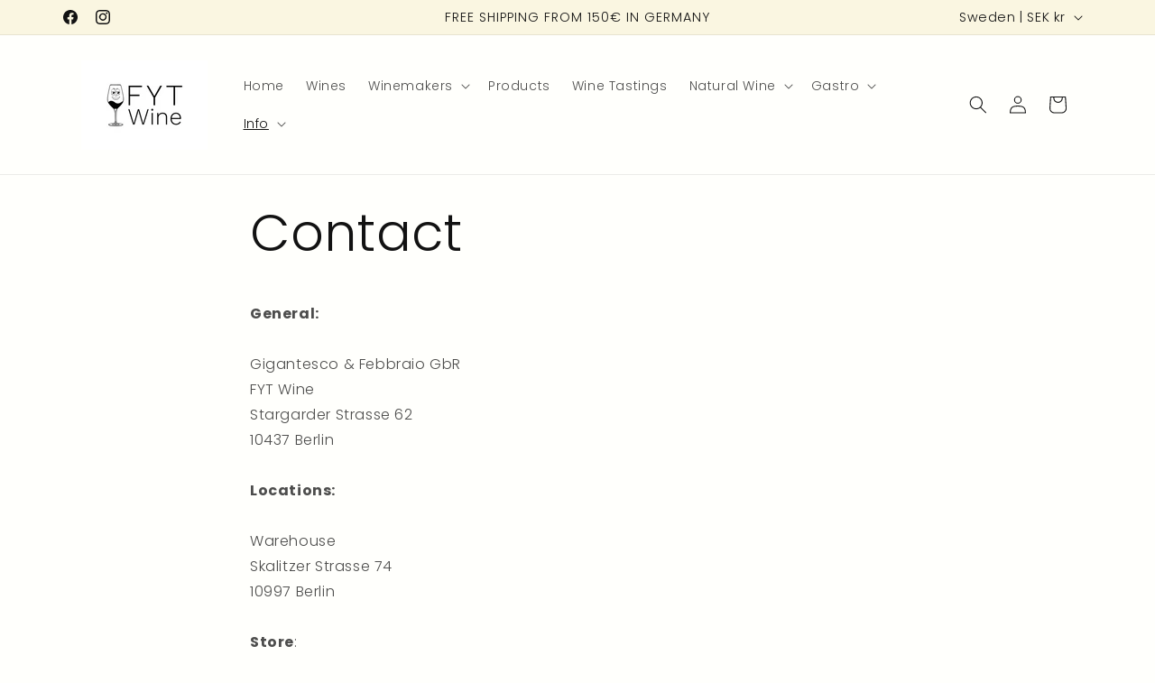

--- FILE ---
content_type: application/javascript
request_url: https://ecommplugins-trustboxsettings.trustpilot.com/fyt-wine.myshopify.com.js?settings=1735568063405&shop=fyt-wine.myshopify.com
body_size: 184
content:
const trustpilot_trustbox_settings = {"trustboxes":[],"activeTrustbox":0,"pageUrls":{"landing":"https://fyt-wine.myshopify.com","category":"https://fyt-wine.myshopify.com","product":"https://fyt-wine.myshopify.com/products/bergianti-noautoclave-2019"}};
dispatchEvent(new CustomEvent('trustpilotTrustboxSettingsLoaded'));